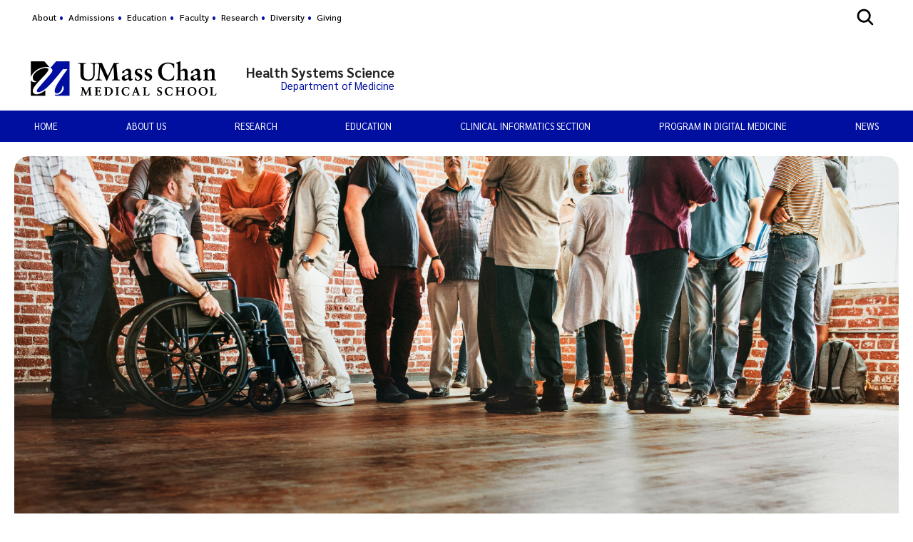

--- FILE ---
content_type: text/html; charset=utf-8
request_url: https://www.umassmed.edu/health-systems-science/
body_size: 12959
content:

<!DOCTYPE html>
<html xmlns="http://www.w3.org/1999/xhtml"
      prefix="og: http://ogp.me/ns# fb: http://www.facebook.com/2008/fbml" lang="en">
<head>
    <!-- id 600596 - template: UMMS opt -->
    <!-- Start Seo-->


    <meta name="msvalidate.01" content="C8747F6B29EB19B76162C87F24701013" />
    <title>Health Systems Science</title>
    <meta http-equiv="Content-Type" content="text/html; charset=UTF-8">
    <meta http-equiv="X-UA-Compatible" content="IE=edge">
    <meta name="viewport" content="width=device-width, initial-scale=1.0, user-scalable=yes, minimum-scale=1.0" />
    <meta name="mobile-web-app-capable" content="yes" />
    <meta name="mobile-web-app-status-bar-style" content="black" />
    <META NAME="ROBOTS" CONTENT="INDEX, FOLLOW">
    <meta name="description" content="Health Systems Science is a division in the Department of Medicine at UMass Chan Medical School " />
        <meta name="canonical" content="https://www.umassmed.edu/health-systems-science/" />
        <link rel="canonical" href="https://www.umassmed.edu/health-systems-science/" />
        <link rel="image_src" href="https://www.umassmed.edu/globalassets/umass-chan-news/top-story/umass-chan-campus-660.jpg" />
        <link rel="icon" type="image/png" href="/globalassets/12/favicon/umass-favicon.ico" />
        <!-- for IE -->
        <link rel="icon" type="image/x-icon" href="/globalassets/12/favicon/umass-favicon.ico">
        <link rel="shortcut icon" type="image/x-icon" href="/globalassets/12/favicon/umass-favicon.ico" />
    <!-- Twitter Card data -->
    <meta name="twitter:card" content="summary_large_image">
        <meta name="twitter:site" content="@UMassChan">
    <meta name="twitter:title" content="Health Systems Science">
    <meta name="twitter:description" content="Health Systems Science is a division in the Department of Medicine at UMass Chan Medical School ">
        <meta name="twitter:creator" content="@UMassChan">
    <!-- Twitter summary card with large image must be at least 280x150px -->
    <meta name="twitter:image:src" content="https://www.umassmed.edu/globalassets/umass-chan-news/top-story/umass-chan-campus-660.jpg">
    <!-- Open Graph data -->
    <meta property="og:title" content="Health Systems Science" />
        <meta property="og:type" content="website" />
    <meta property="og:url" content="https://www.umassmed.edu/health-systems-science/" />
    <meta property="og:image" content="https://www.umassmed.edu/globalassets/umass-chan-news/top-story/umass-chan-campus-660.jpg">
    <meta property="og:description" content="Health Systems Science is a division in the Department of Medicine at UMass Chan Medical School " />
    <meta property="og:site_name" content="UMass Chan Medical School" />
    <meta property="og:locale" content="en_US" />
        <meta property="article:published_time" content="2013-09-05T18:52:42" />
    <meta property="article:modified_time" content="2023-07-27T18:16:38" />
            <!-- Google Analytics A/B testing -->
<meta name="facebook-domain-verification" content="8qzw63k2c6b7ph4kobn6nuamjtlwwk" />            <!-- Google Tag Manager HEAD -->
<script>
var isprod = true
if (window.location.href.startsWith("https://qa") || window.location.href.startsWith("https://dev")) {
  isprod = false
}
if (isprod) {
(function(w,d,s,l,i){w[l]=w[l]||[];w[l].push({'gtm.start':
new Date().getTime(),event:'gtm.js'});var f=d.getElementsByTagName(s)[0],
j=d.createElement(s),dl=l!='dataLayer'?'&l='+l:'';j.async=true;j.src=
'https://www.googletagmanager.com/gtm.js?id='+i+dl;f.parentNode.insertBefore(j,f);
})(window,document,'script','dataLayer','GTM-TH4Z62H');
}
</script>            <!-- //END Google Tag Manager -->

                <meta property="og:image" content="/contentassets/d03ef3ad8b954c0b835e4efff6b5ba09/umasschan_horizontal_2color.svg" />
    <!--End Seo-->

    <!-- theme setting from microsite -->
                <link href="/static/css/default_o/bundle.min.css" rel="stylesheet">
<link rel='stylesheet' href='/static/css/nero_o/layout.css'>
    <!-- custom form link  from microsite -->
    <link href="/static/js/vendor/bx-slider/jquery.bxslider.min.css" rel="stylesheet" />
    <link rel="stylesheet" href="/static/css/vendor/jquery.fancybox.min.css" />
    <link href="https://fonts.googleapis.com/css2?family=Montserrat:ital,wght@0,500;0,700;0,800;0,900;1,500;1,700;1,800;1,900&display=swap" rel="stylesheet" />
    <link href="https://fonts.googleapis.com/css2?family=Sarabun:ital,wght@0,300;0,400;0,500;0,600;0,700;0,800;1,300;1,400;1,500;1,600;1,700;1,800&display=swap" rel="stylesheet" />
    <link href='https://fonts.googleapis.com/css?family=Open+Sans+Condensed:300,300italic,700&subset=latin,cyrillic-ext,latin-ext,cyrillic' rel='stylesheet' type='text/css' />
    <link rel="stylesheet" href="/static/fontawesome/fontawesome-5.15.4/css/fontawesome.min.css" />




    <link href="/static/css/default_o/layoutHorizFullWidth.min.css" rel="stylesheet" />
<script>
!function(T,l,y){var S=T.location,k="script",D="instrumentationKey",C="ingestionendpoint",I="disableExceptionTracking",E="ai.device.",b="toLowerCase",w="crossOrigin",N="POST",e="appInsightsSDK",t=y.name||"appInsights";(y.name||T[e])&&(T[e]=t);var n=T[t]||function(d){var g=!1,f=!1,m={initialize:!0,queue:[],sv:"5",version:2,config:d};function v(e,t){var n={},a="Browser";return n[E+"id"]=a[b](),n[E+"type"]=a,n["ai.operation.name"]=S&&S.pathname||"_unknown_",n["ai.internal.sdkVersion"]="javascript:snippet_"+(m.sv||m.version),{time:function(){var e=new Date;function t(e){var t=""+e;return 1===t.length&&(t="0"+t),t}return e.getUTCFullYear()+"-"+t(1+e.getUTCMonth())+"-"+t(e.getUTCDate())+"T"+t(e.getUTCHours())+":"+t(e.getUTCMinutes())+":"+t(e.getUTCSeconds())+"."+((e.getUTCMilliseconds()/1e3).toFixed(3)+"").slice(2,5)+"Z"}(),iKey:e,name:"Microsoft.ApplicationInsights."+e.replace(/-/g,"")+"."+t,sampleRate:100,tags:n,data:{baseData:{ver:2}}}}var h=d.url||y.src;if(h){function a(e){var t,n,a,i,r,o,s,c,u,p,l;g=!0,m.queue=[],f||(f=!0,t=h,s=function(){var e={},t=d.connectionString;if(t)for(var n=t.split(";"),a=0;a<n.length;a++){var i=n[a].split("=");2===i.length&&(e[i[0][b]()]=i[1])}if(!e[C]){var r=e.endpointsuffix,o=r?e.location:null;e[C]="https://"+(o?o+".":"")+"dc."+(r||"services.visualstudio.com")}return e}(),c=s[D]||d[D]||"",u=s[C],p=u?u+"/v2/track":d.endpointUrl,(l=[]).push((n="SDK LOAD Failure: Failed to load Application Insights SDK script (See stack for details)",a=t,i=p,(o=(r=v(c,"Exception")).data).baseType="ExceptionData",o.baseData.exceptions=[{typeName:"SDKLoadFailed",message:n.replace(/\./g,"-"),hasFullStack:!1,stack:n+"\nSnippet failed to load ["+a+"] -- Telemetry is disabled\nHelp Link: https://go.microsoft.com/fwlink/?linkid=2128109\nHost: "+(S&&S.pathname||"_unknown_")+"\nEndpoint: "+i,parsedStack:[]}],r)),l.push(function(e,t,n,a){var i=v(c,"Message"),r=i.data;r.baseType="MessageData";var o=r.baseData;return o.message='AI (Internal): 99 message:"'+("SDK LOAD Failure: Failed to load Application Insights SDK script (See stack for details) ("+n+")").replace(/\"/g,"")+'"',o.properties={endpoint:a},i}(0,0,t,p)),function(e,t){if(JSON){var n=T.fetch;if(n&&!y.useXhr)n(t,{method:N,body:JSON.stringify(e),mode:"cors"});else if(XMLHttpRequest){var a=new XMLHttpRequest;a.open(N,t),a.setRequestHeader("Content-type","application/json"),a.send(JSON.stringify(e))}}}(l,p))}function i(e,t){f||setTimeout(function(){!t&&m.core||a()},500)}var e=function(){var n=l.createElement(k);n.src=h;var e=y[w];return!e&&""!==e||"undefined"==n[w]||(n[w]=e),n.onload=i,n.onerror=a,n.onreadystatechange=function(e,t){"loaded"!==n.readyState&&"complete"!==n.readyState||i(0,t)},n}();y.ld<0?l.getElementsByTagName("head")[0].appendChild(e):setTimeout(function(){l.getElementsByTagName(k)[0].parentNode.appendChild(e)},y.ld||0)}try{m.cookie=l.cookie}catch(p){}function t(e){for(;e.length;)!function(t){m[t]=function(){var e=arguments;g||m.queue.push(function(){m[t].apply(m,e)})}}(e.pop())}var n="track",r="TrackPage",o="TrackEvent";t([n+"Event",n+"PageView",n+"Exception",n+"Trace",n+"DependencyData",n+"Metric",n+"PageViewPerformance","start"+r,"stop"+r,"start"+o,"stop"+o,"addTelemetryInitializer","setAuthenticatedUserContext","clearAuthenticatedUserContext","flush"]),m.SeverityLevel={Verbose:0,Information:1,Warning:2,Error:3,Critical:4};var s=(d.extensionConfig||{}).ApplicationInsightsAnalytics||{};if(!0!==d[I]&&!0!==s[I]){var c="onerror";t(["_"+c]);var u=T[c];T[c]=function(e,t,n,a,i){var r=u&&u(e,t,n,a,i);return!0!==r&&m["_"+c]({message:e,url:t,lineNumber:n,columnNumber:a,error:i}),r},d.autoExceptionInstrumented=!0}return m}(y.cfg);function a(){y.onInit&&y.onInit(n)}(T[t]=n).queue&&0===n.queue.length?(n.queue.push(a),n.trackPageView({})):a()}(window,document,{src: "https://js.monitor.azure.com/scripts/b/ai.2.gbl.min.js", crossOrigin: "anonymous", cfg: {instrumentationKey: '3a52f5e1-3172-4fda-bbf4-ae644abef43b', disableCookiesUsage: false }});
</script>

</head>

<body id="umms-o" class="homepage">
    <!-- BEGIN HEADER -->

    <!-- umms -->
    <nav id="skip-to-sections" aria-label="Skip To Sections menu">
        <ul>
                <li><a href="#section-top">Skip to main content</a></li>
                <li><a href="#search-container">Skip to search</a></li>
                <li><a href="#nav-list">Skip to main menu</a></li>
            <li><a href="#footer">Skip to footer area</a></li>
        </ul>
    </nav>
    <!-- BEGIN GLOBAL ALERT -->
    <header id="header-main">


        <div class="utility-r header r770">
            <div class="mobile-nav-wrapper">
                    <div class="navicon umms" onclick="openNav('main-nav-r')">
                        <svg xmlns='http://www.w3.org/2000/svg' width='30' height='30' viewBox='0 0 512 512'><title>Site Menu</title><line x1='88' y1='152' x2='424' y2='152' style='fill:none;stroke:#fff;stroke-linecap:round;stroke-miterlimit:10;stroke-width:48px' /><line x1='88' y1='256' x2='424' y2='256' style='fill:none;stroke:#fff;stroke-linecap:round;stroke-miterlimit:10;stroke-width:48px' /><line x1='88' y1='360' x2='424' y2='360' style='fill:none;stroke:#fff;stroke-linecap:round;stroke-miterlimit:10;stroke-width:48px' /></svg>
                    </div>
                <div class="container">
                    <div class="logo-r r770" data-set="site-logo">
                            <a class="logo" href="/link/e65f602122f645b980168bc5a910dc2d.aspx" title="click to go to the UMass Chan Medical School homepage">
                                <img src="/contentassets/d03ef3ad8b954c0b835e4efff6b5ba09/umasschan_horizontal_white.svg" alt="UMass Chan Medical School logo" class="formal">
                            </a>
                    </div>
                </div>
                    <div class="search-icon-r r770" data-set="search-icon">
                        <svg xmlns='http://www.w3.org/2000/svg' class="mobile-search-icon search-icon" viewBox='0 0 512 512'><title>Search</title><path fill="#fff" d='M456.69,421.39,362.6,327.3a173.81,173.81,0,0,0,34.84-104.58C397.44,126.38,319.06,48,222.72,48S48,126.38,48,222.72s78.38,174.72,174.72,174.72A173.81,173.81,0,0,0,327.3,362.6l94.09,94.09a25,25,0,0,0,35.3-35.3ZM97.92,222.72a124.8,124.8,0,1,1,124.8,124.8A124.95,124.95,0,0,1,97.92,222.72Z' /></svg>
                        <svg class="mobile-search-close-toggle close" xmlns='http://www.w3.org/2000/svg' width='28' height='28' viewBox='0 0 512 512'><title>Close Search</title><path fill="#fff" d='M256,48C141.31,48,48,141.31,48,256s93.31,208,208,208,208-93.31,208-208S370.69,48,256,48Zm75.31,260.69a16,16,0,1,1-22.62,22.62L256,278.63l-52.69,52.68a16,16,0,0,1-22.62-22.62L233.37,256l-52.68-52.69a16,16,0,0,1,22.62-22.62L256,233.37l52.69-52.68a16,16,0,0,1,22.62,22.62L278.63,256Z' /></svg>
                    </div>
            </div>
                <div class="search-r mobile-search r770" data-set="search">

            <div id="search-container-r" class="search search-container">
                <fieldset>
                    <legend>Search the Health Systems Science site</legend>
                    <form action="/health-systems-science/search-results/" method="POST" role="search" id="searchform">
                                <input name="__RequestVerificationToken" type="hidden" value="CfDJ8BGKF5Ow99NBn2Ux-SQDsKEDIXpWNy5IrGxigR_2peEd6tQMHYWDvPbbK307qVWgXTuhWjhmrfxvrp6FxhEBPmZBTuVS2hJAVjFTCFfiswX0z88KfnCAqf51cidClPRltVvSk-Fi2CL0OUK_Fd7o5dU" />
                        <label for="SearchKeywordsMobile">Search</label>
                        <div class="search-input-container">
                            <input aria-errormessage="searchErrMsgMobile" aria-invalid="false" type="text" class="search-query" name="SearchOption.SearchPhrase" id="SearchKeywordsMobile" placeholder="Search For" title="type in search words" maxlength="200" />
                            <input type="submit" class="searchButton" id="SearchButtonMobile" value="Submit" title="Submit" />
                        </div>
                        <span class="search-util">
                                <a href="/link/6ddf9536cefc4fd78839409b7c698c6b.aspx">A-Z</a>
                                <span> | </span>
                        <a href="/health-systems-science/search-results/?proxycustom=ADVANCED">Search All UMass Chan Sites</a>
                        </span>
                        <div class="searchErrMsg hide" role="alert" id="searchErrMsgMobile"></div>
                    </form>
                </fieldset>

            </div>
                </div>
        </div>
        <div id="utility-desktop" class="desktop">
            <div class="container">
                <div class="utility-desktop desktop">


    <!-- BEGIN UTILITY NAV -->
    <nav id="utility-nav" class="utility-nav-nav utility-nav" aria-label="Global menu - Secondary">
        <ul class="utility-nav lvl1">
                                        <li class="">
    <a href="/about/" target="_self" title="menu item: About" class="menu-item">
                            About
    </a>
                                        </li>
                                        <li class="">
    <a href="/prospective-students/" target="_self" title="menu item: Admissions" class="menu-item">
                            Admissions
    </a>
                                        </li>
                                        <li class="">
    <a href="/education/" target="_self" title="menu item: Education" class="menu-item">
                            Education
    </a>
                                        </li>
                                        <li class="">
    <a href="/ofa/" target="_self" title="menu item: Faculty" class="menu-item">
                            Faculty
    </a>
                                        </li>
                                        <li class="">
    <a href="/research/" target="_self" title="menu item: Research" class="menu-item">
                            Research
    </a>
                                        </li>
                                        <li class="">
    <a href="/dio/" target="_self" title="menu item: Diversity" class="menu-item">
                            Diversity
    </a>
                                        </li>
                                        <li class="">
    <a href="/giving/" target="_self" title="menu item: Giving" class="menu-item">
                            Giving
    </a>
                                        </li>
                    </ul>
    </nav>


<!-- END UTILITY NAV -->
                </div>
                    <div class="search-icon-desktop desktop" data-set="search-icon">
                        <svg class="desktop-search-icon search-icon" xmlns='http://www.w3.org/2000/svg' width='28' height='28' viewBox='0 0 512 512'><title>Search</title><path d='M456.69,421.39,362.6,327.3a173.81,173.81,0,0,0,34.84-104.58C397.44,126.38,319.06,48,222.72,48S48,126.38,48,222.72s78.38,174.72,174.72,174.72A173.81,173.81,0,0,0,327.3,362.6l94.09,94.09a25,25,0,0,0,35.3-35.3ZM97.92,222.72a124.8,124.8,0,1,1,124.8,124.8A124.95,124.95,0,0,1,97.92,222.72Z' /></svg>
                        <svg class="desktop-search-close-toggle close" xmlns='http://www.w3.org/2000/svg' width='28' height='28' viewBox='0 0 512 512'><title>Close Search</title><path d='M256,48C141.31,48,48,141.31,48,256s93.31,208,208,208,208-93.31,208-208S370.69,48,256,48Zm75.31,260.69a16,16,0,1,1-22.62,22.62L256,278.63l-52.69,52.68a16,16,0,0,1-22.62-22.62L233.37,256l-52.68-52.69a16,16,0,0,1,22.62-22.62L256,233.37l52.69-52.68a16,16,0,0,1,22.62,22.62L278.63,256Z' /></svg>
                    </div>
                    <div class="search-desktop desktop" data-set="search">

            <div id="search-container" class="search search-container">
                <fieldset>
                    <legend>Search the Health Systems Science site</legend>
                    <form action="/health-systems-science/search-results/" method="POST" role="search" id="searchform">
                                <input name="__RequestVerificationToken" type="hidden" value="CfDJ8BGKF5Ow99NBn2Ux-SQDsKEDIXpWNy5IrGxigR_2peEd6tQMHYWDvPbbK307qVWgXTuhWjhmrfxvrp6FxhEBPmZBTuVS2hJAVjFTCFfiswX0z88KfnCAqf51cidClPRltVvSk-Fi2CL0OUK_Fd7o5dU" />
                        <label for="SearchKeywords">Search</label>
                        <div class="search-input-container">
                            <input aria-errormessage="searchErrMsg" aria-invalid="false" type="text" class="search-query" name="SearchOption.SearchPhrase" id="SearchKeywords" placeholder="Search For" title="type in search words" maxlength="200" />
                            <input type="submit" class="searchButton" id="SearchButton" value="Submit" title="Submit" />
                        </div>
                        <span class="search-util">
                                <a href="/link/6ddf9536cefc4fd78839409b7c698c6b.aspx">A-Z</a>
                                <span> | </span>
                        <a href="/health-systems-science/search-results/?proxycustom=ADVANCED">Search All UMass Chan Sites</a>
                        </span>
                        <div class="searchErrMsg hide" role="alert" id="searchErrMsg"></div>
                    </form>
                </fieldset>

            </div>
                    </div>
            </div>
        </div>
            <section id="logo-banner" role="banner" aria-label="Site Banner section">
                <div id="logo" class="logo-desktop desktop" data-set="site-logo">
                        <a class="logo" href="/link/e65f602122f645b980168bc5a910dc2d.aspx" title="click to go to the UMass Chan Medical School homepage">
                            <img src="/contentassets/d03ef3ad8b954c0b835e4efff6b5ba09/umasschan_horizontal_2color.svg" alt="UMass Chan Medical School logo" class="formal">
                        </a>
                </div>
                <div id="banner" class="banner">
                    <!-- add class when logo is present-->
                    <div class="banner">
                        <div>
                            <a href="/health-systems-science/" title="click to go to homepage of this site or section">
                                <div class="banner-text">
                                    <div id='site-name'>Health Systems Science</div><div id='site-description'>Department of Medicine</div>
                                </div>
                            </a>
                        </div>
                    </div>
                </div>
            </section>
            <div>
            </div>
        <div class="main-nav-desktop desktop" data-set="main-nav">

            <nav id="main-nav" class="main-nav main-nav-wrapper clearfix standard" aria-label="Primary Menu">
                <ul id="nav-list" class="main-nav">
                                    <li class="on">

                    <a href="/health-systems-science/" target="_self" class="home on" title="click to view this web page" aria-haspopup='false'>
Home                    </a>


                                    </li>
                                    <li class="has-children">

                    <a href="/health-systems-science/about-us/" target="_self" class="has-children" title="click to view this web page" aria-haspopup='true' aria-expanded='false'>
About Us                    </a>


                                            <ul>
                                                    <li class="menu-item dup hasTouch">
                                                        <strong>

                    <a href="/health-systems-science/about-us/" target="_self" class="has-children" title="click to view this web page" aria-haspopup='true' aria-expanded='false'>
About Us                    </a>

                                                        </strong>
                                                    </li>
                                                        <li class="">

                    <a href="/health-systems-science/about-us/welcome-from-the-division-chief/" target="_self" class="" title="click to view this web page" aria-haspopup='false'>
Welcome from the Division Chief                    </a>


                                                        </li>
                                                        <li class="">

                    <a href="/health-systems-science/about-us/our-team/" target="_self" class="" title="click to view this web page" aria-haspopup='false'>
Our Faculty                    </a>


                                                        </li>
                                                        <li class="">

                    <a href="/health-systems-science/about-us/affiliated-faculty/" target="_self" class="" title="click to view this web page" aria-haspopup='false'>
Collaborating and Contributing Faculty                    </a>


                                                        </li>
                                            </ul>
                                    </li>
                                    <li class="has-children">

                    <a href="/health-systems-science/research/" target="_self" class="has-children" title="click to view this web page" aria-haspopup='true' aria-expanded='false'>
Research                    </a>


                                            <ul>
                                                    <li class="menu-item dup hasTouch">
                                                        <strong>

                    <a href="/health-systems-science/research/" target="_self" class="has-children" title="click to view this web page" aria-haspopup='true' aria-expanded='false'>
Research                    </a>

                                                        </strong>
                                                    </li>
                                                        <li class="">

                    <a href="/health-systems-science/research/publications/" target="_self" class="" title="click to view this web page" aria-haspopup='false'>
Publications                    </a>


                                                        </li>
                                                        <li class="">

                    <a href="/health-systems-science/research/research-collaborations/" target="_self" class="" title="click to view this web page" aria-haspopup='false'>
Research Collaborations                    </a>


                                                        </li>
                                                        <li class="">

                    <a href="/health-systems-science/research/research-projects/" target="_self" class="" title="click to view this web page" aria-haspopup='false'>
Research Projects                    </a>


                                                        </li>
                                            </ul>
                                    </li>
                                    <li class="has-children">

                    <a href="/health-systems-science/education/" target="_self" class="has-children" title="click to view this web page" aria-haspopup='true' aria-expanded='false'>
Education                    </a>


                                            <ul>
                                                    <li class="menu-item dup hasTouch">
                                                        <strong>

                    <a href="/health-systems-science/education/" target="_self" class="has-children" title="click to view this web page" aria-haspopup='true' aria-expanded='false'>
Education                    </a>

                                                        </strong>
                                                    </li>
                                                        <li class="">

                    <a href="/health-systems-science/education/medical-education/" target="_self" class="" title="click to view this web page" aria-haspopup='false'>
Medical Education                    </a>


                                                        </li>
                                                        <li class="">

                    <a href="/health-systems-science/education/graduate-student-education/" target="_self" class="" title="click to view this web page" aria-haspopup='false'>
Graduate Student Education                    </a>


                                                        </li>
                                                        <li class="">

                    <a href="/health-systems-science/education/resources-for-practicing-professionals/" target="_self" class="" title="click to view this web page" aria-haspopup='false'>
Resources for Researchers and Healthcare Professionals                    </a>


                                                        </li>
                                            </ul>
                                    </li>
                                    <li class="has-children">

                    <a href="/health-systems-science/clinical-informatics-section/" target="_self" class="has-children" title="click to view this web page" aria-haspopup='true' aria-expanded='false'>
Clinical Informatics Section                    </a>


                                            <ul>
                                                    <li class="menu-item dup hasTouch">
                                                        <strong>

                    <a href="/health-systems-science/clinical-informatics-section/" target="_self" class="has-children" title="click to view this web page" aria-haspopup='true' aria-expanded='false'>
Clinical Informatics Section                    </a>

                                                        </strong>
                                                    </li>
                                                        <li class="homepage  has-children">

                    <a href="/health-systems-science/clinical-informatics-section/clinical-informatics-fellowship/" target="_self" class="homepage  has-children" title="click to view this web page" aria-haspopup='true' aria-expanded='false'>
Clinical Informatics Fellowship                    </a>


                                                                <ul>
                                                                        <li class="menu-item dup hasTouch">
                                                                            <strong>

                    <a href="/health-systems-science/clinical-informatics-section/clinical-informatics-fellowship/" target="_self" class="homepage  has-children" title="click to view this web page" aria-haspopup='true' aria-expanded='false'>
Clinical Informatics Fellowship                    </a>

                                                                            </strong>
                                                                        </li>
                                                                            <li class="has-children">

                    <span class="nolink has-children" aria-haspopup='false'>
Who We Are                    </span>


                                                                                    <ul>
                                                                                            <li class="menu-item dup hasTouch">
                                                                                                <strong>

                    <span class="nolink has-children" aria-haspopup='false'>
Who We Are                    </span>

                                                                                                </strong>
                                                                                            </li>
                                                                                                <li class="">


                    <a href="/health-systems-science/clinical-informatics-section/clinical-informatics-fellowship/about-us/why-consider-the-clinical-informatics-ci-fellowship-at-umass-chan-medical-school/" target="_self" class="" title="click to view this web page" aria-haspopup='false'>
Why consider the Clinical Informatics (CI) Fellowship at UMass Chan Medical School?                    </a>

                                                                                                </li>
                                                                                                <li class="">


                    <a href="/health-systems-science/clinical-informatics-section/clinical-informatics-fellowship/about-us/how-to-apply/" target="_self" class="" title="click to view this web page" aria-haspopup='false'>
How to Apply                    </a>

                                                                                                </li>
                                                                                                <li class="">


                    <a href="/health-systems-science/clinical-informatics-section/clinical-informatics-fellowship/about-us/meet-our-faculty/" target="_self" class="" title="click to view this web page" aria-haspopup='false'>
Meet our faculty                    </a>

                                                                                                </li>
                                                                                                <li class="">


                    <a href="/health-systems-science/clinical-informatics-section/clinical-informatics-fellowship/about-us/meet-our-fellows/" target="_self" class="" title="click to view this web page" aria-haspopup='false'>
Meet our fellows                    </a>

                                                                                                </li>
                                                                                                <li class="">


                    <a href="/health-systems-science/clinical-informatics-section/clinical-informatics-fellowship/about-us/alumni/" target="_self" class="" title="click to view this web page" aria-haspopup='false'>
Alumni                    </a>

                                                                                                </li>
                                                                                    </ul>
                                                                            </li>
                                                                            <li class="has-children">

                    <span class="nolink has-children" aria-haspopup='false'>
Program Highlights                    </span>


                                                                                    <ul>
                                                                                            <li class="menu-item dup hasTouch">
                                                                                                <strong>

                    <span class="nolink has-children" aria-haspopup='false'>
Program Highlights                    </span>

                                                                                                </strong>
                                                                                            </li>
                                                                                                <li class="">


                    <a href="/health-systems-science/clinical-informatics-section/clinical-informatics-fellowship/program-highlights/program-overview/" target="_self" class="" title="click to view this web page" aria-haspopup='false'>
Program overview                    </a>

                                                                                                </li>
                                                                                                <li class="">


                    <a href="/health-systems-science/clinical-informatics-section/clinical-informatics-fellowship/program-highlights/additional-features-of-the-program/" target="_self" class="" title="click to view this web page" aria-haspopup='false'>
Additional features of the program                    </a>

                                                                                                </li>
                                                                                                <li class="">


                    <a href="/health-systems-science/clinical-informatics-section/clinical-informatics-fellowship/program-highlights/research-opportunities/" target="_self" class="" title="click to view this web page" aria-haspopup='false'>
Research opportunities                    </a>

                                                                                                </li>
                                                                                                <li class="">


                    <a href="/health-systems-science/clinical-informatics-section/clinical-informatics-fellowship/program-highlights/news/" target="_self" class="" title="click to view this web page" aria-haspopup='false'>
News                    </a>

                                                                                                </li>
                                                                                    </ul>
                                                                            </li>
                                                                            <li class="">

                    <a href="/gme/life-in-worcester/" target="_blank" class="" title="this link will open in a separate tab/window" aria-haspopup='false'>
Life in Worcester                    </a>


                                                                            </li>
                                                                            <li class="has-children">

                    <a href="/gme/wellness-and-benefits/" target="_blank" class="has-children" title="this link will open in a separate tab/window" aria-haspopup='false'>
Wellness and Benefits                    </a>


                                                                                    <ul>
                                                                                            <li class="menu-item dup hasTouch">
                                                                                                <strong>

                    <a href="/gme/wellness-and-benefits/" target="_blank" class="has-children" title="this link will open in a separate tab/window" aria-haspopup='false'>
Wellness and Benefits                    </a>

                                                                                                </strong>
                                                                                            </li>
                                                                                                <li class="">


                    <a href="/gme/wellness-and-benefits/hr-employee-benefits/" target="_blank" class="" title="this link will open in a separate tab/window" aria-haspopup='false'>
HR Employee Benefits                    </a>

                                                                                                </li>
                                                                                                <li class="">


                    <a href="/well-being/gme-residents-and-fellows/" target="_blank" class="" title="this link will open in a separate tab/window" aria-haspopup='false'>
Resident Well-being                    </a>

                                                                                                </li>
                                                                                                <li class="">


                    <a href="/gme/wellness-and-benefits/clinician-experience-office/" target="_blank" class="" title="this link will open in a separate tab/window" aria-haspopup='false'>
Clinical Experience Office                    </a>

                                                                                                </li>
                                                                                                <li class="">


                    <a href="/fitnesscenter/" target="_blank" class="" title="this link will open in a separate tab/window" aria-haspopup='false'>
Fitness Center                    </a>

                                                                                                </li>
                                                                                                <li class="">


                    <a href="/hr/benefits/child-care-assistance/" target="_blank" class="" title="this link will open in a separate tab/window" aria-haspopup='false'>
Child Care Assistance Program                    </a>

                                                                                                </li>
                                                                                                <li class="">


                    <a href="/hr/benefits/discounts--services/discounts/" target="_blank" class="" title="this link will open in a separate tab/window" aria-haspopup='false'>
Employee Discounts                    </a>

                                                                                                </li>
                                                                                                <li class="">


                    <a href="/health-systems-science/clinical-informatics-section/clinical-informatics-fellowship/wellness-and-benefits/emergency-child-care-with-care.com" target="_blank" class="" title="this link will open in a separate tab/window" aria-haspopup='false'>
Emergency Child Care with Care.com                    </a>

                                                                                                </li>
                                                                                    </ul>
                                                                            </li>
                                                                            <li class="has-children">

                    <a href="/gme/how-to-apply/" target="_blank" class="has-children" title="this link will open in a separate tab/window" aria-haspopup='false'>
How to Apply                    </a>


                                                                                    <ul>
                                                                                            <li class="menu-item dup hasTouch">
                                                                                                <strong>

                    <a href="/gme/how-to-apply/" target="_blank" class="has-children" title="this link will open in a separate tab/window" aria-haspopup='false'>
How to Apply                    </a>

                                                                                                </strong>
                                                                                            </li>
                                                                                                <li class="">


                    <a href="/gme/how-to-apply/application-process/" target="_blank" class="" title="this link will open in a separate tab/window" aria-haspopup='false'>
Application Process                    </a>

                                                                                                </li>
                                                                                                <li class="">


                    <a href="/gme/how-to-apply/eligibility/" target="_blank" class="" title="this link will open in a separate tab/window" aria-haspopup='false'>
Eligibility                    </a>

                                                                                                </li>
                                                                                                <li class="">


                    <a href="/gme/how-to-apply/visa-information/" target="_blank" class="" title="this link will open in a separate tab/window" aria-haspopup='false'>
Visa Information                    </a>

                                                                                                </li>
                                                                                                <li class="">


                    <a href="/gme/how-to-apply/program-specific-application-requirements/" target="_blank" class="" title="this link will open in a separate tab/window" aria-haspopup='false'>
Program Specific Application Requirements                    </a>

                                                                                                </li>
                                                                                    </ul>
                                                                            </li>
                                                                </ul>
                                                        </li>
                                            </ul>
                                    </li>
                                    <li class="">

                    <a href="/pdm/" target="_blank" class="" title="this link will open in a separate tab/window" aria-haspopup='false'>
Program in Digital Medicine                    </a>


                                    </li>
                                    <li class="">

                    <a href="/health-systems-science/HSS-news/" target="_self" class="" title="click to view this web page" aria-haspopup='false'>
News                    </a>


                                    </li>
                </ul>
                <h5 class="util-nav-head-r r770">
                    <span class="util-nav-head mobile">Additional Resources</span>
                </h5>
                <div class="util-nav-r r770">


    <!-- BEGIN UTILITY NAV -->
    <nav id="utility-nav" class="utility-nav-nav utility-nav" aria-label="Global menu - Secondary">
        <ul class="utility-nav lvl1">
                                        <li class="">
    <a href="/about/" target="_self" title="menu item: About" class="menu-item">
                            About
    </a>
                                        </li>
                                        <li class="">
    <a href="/prospective-students/" target="_self" title="menu item: Admissions" class="menu-item">
                            Admissions
    </a>
                                        </li>
                                        <li class="">
    <a href="/education/" target="_self" title="menu item: Education" class="menu-item">
                            Education
    </a>
                                        </li>
                                        <li class="">
    <a href="/ofa/" target="_self" title="menu item: Faculty" class="menu-item">
                            Faculty
    </a>
                                        </li>
                                        <li class="">
    <a href="/research/" target="_self" title="menu item: Research" class="menu-item">
                            Research
    </a>
                                        </li>
                                        <li class="">
    <a href="/dio/" target="_self" title="menu item: Diversity" class="menu-item">
                            Diversity
    </a>
                                        </li>
                                        <li class="">
    <a href="/giving/" target="_self" title="menu item: Giving" class="menu-item">
                            Giving
    </a>
                                        </li>
                    </ul>
    </nav>


<!-- END UTILITY NAV -->
                </div>
            </nav>
        </div>
    </header>


    <!-- END HEADER -->
    <!-- BEGIN MAIN CONTAINER -->
    

<!-- BEGIN MAIN CONTENT -->
    <!-- top slider -->
    <section id="section-top" class="col-top full-container" aria-label="Hero slider and Top Area content">


<div class="row-container clearfix"><div class="block-wrapper herosliderwithoverlaytextblock full row">

        <div class="hero-wrapper slider-overlay clearfix cycler-parent width-span100 overlay-bottom" style="width: 100%;">
            <input type="hidden" name="hero-controls" value="true" />
            <input type="hidden" name="hero-pager" value="false" />
            <input type="hidden" name="hero-auto" value="true" />
            <input type="hidden" name="hero-pause" value="6" />
            <input type="hidden" name="hero-mode" value="fade" />
            <input type="hidden" name="hero-random" />

            <ul class="bxslider" style="width: auto; position: relative;">

                    <li class="center" style="float: none; list-style: none; position: absolute; display: none; z-index: 0;">
                                <img alt="Health Systems Science Home Page" class="js-lazy-header" style="min-width:100%;max-width: 100%;display:block;" src="/globalassets/health-systems-science/slideshow-homepage/hss_slide6-1.jpeg?format=jpeg&amp;quality=5" data-src="/globalassets/health-systems-science/slideshow-homepage/hss_slide6-1.jpeg" />

                    </li>
            </ul>
        </div>


</div><div class="block-wrapper horizontalfullwidthblock full row">


    <div class="block horizfullwidthblock txt000000 fontsize-normal outer-bx" style="background-color: #F0F0F0;">
        <div class="inner-bx"data-maxwidth="0" style="max-width: 100%;">

            
<div class="span12"><div class="block-wrapper genericblock full row">

        <div class="block generic">
            <span class="sprite"></span>
            








            
<h2 style="text-align: center;"><em>Welcome to the Division of Health Systems Science in the Department of Medicine</em></h2>
<p class="MsoNormal">Health Systems Science is the study of how health care is delivered, including how health professionals collaborate and how the healthcare system can improve patient care and healthcare delivery - <em>American Medical Association</em></p>


        </div>
</div></div>
        </div>
    </div>
</div><div class="block-wrapper horizontalfullwidthblock full row">


    <div class="block horizfullwidthblock txt000000 fontsize-normal outer-bx" style="background-color: #FFFFFF;">
        <div class="inner-bx"data-maxwidth="0" style="max-width: 100%;">

            
<div class="span12"><div class="block-wrapper genericblock full row">

        <div class="block generic">
            <span class="sprite"></span>
            








            
<h1>Mission and vision</h1>
<p class="MsoNormal">The Division of Health Systems Science fosters a collaborative research, education, and training environment that produces impactful healthcare delivery innovations to continuously improve population health, health care value, and the patient-provider experience.&nbsp;<br /><br />We seek to partner with learning health systems in the discovery, evaluation, and implementation of innovations that equitably improve health care delivery and health.</p>


        </div>
</div><div class="block-wrapper genericblock full row">

        <div class="block generic">
            <span class="sprite"></span>
            








            
<h1>Research</h1>
<h1><img class="left" src="/contentassets/4b54774ba31c4386bd505c9aa6aa5b72/hss-new-research.png" border="0" alt="Research" width="174" height="155" /></h1>
<ul style="list-style-type: disc;">
<li>Our research is closely aligned with and conducted within local clinical systems.<br /><br /></li>
<li>We are embedded in the Department of Medicine, a robust department whose mission prioritizes the delivery of innovative and high-quality patient care.&nbsp;<br /><br /></li>
<li>Our physician-investigators are members of the UMMH clinical system.&nbsp;</li>
</ul>
<p><span style="text-decoration: underline;"><strong><a href="/health-systems-science/research/">Learn more. </a></strong></span></p>


        </div>
</div><div class="block-wrapper genericblock full row">

        <div class="block generic">
            <span class="sprite"></span>
            








            
<h1><strong>Education</strong></h1>
<p style="text-align: left;"><strong><img class="left" src="/contentassets/75476d4d619c459586871c186d711190/edu.png" style="margin-left: 0px; margin-right: 25px;" border="0" alt="Education" width="157" height="157" /></strong></p>
<ul>
<li>We educate, train, and mentor clinicians.<br /><br /></li>
<li>Our faculty teach, train and mentor medical students, residents, and nursing students, as well as future researchers and leaders.<br /><br /><strong><span style="text-decoration: underline;"><a href="/health-systems-science/education/">Learn more</a>.</span>&nbsp;&nbsp;</strong></li>
</ul>


        </div>
</div><div class="block-wrapper genericblock full row">

        <div class="block generic">
            <span class="sprite"></span>
            








            
<h1 style="font-weight: 400;"><strong><br />Resources and relationships</strong></h1>
<h1 style="font-weight: 400;"><strong><img class="left" src="/contentassets/4da040f85e8a4b86b60e18e4d5814eb7/resources-edited.png" border="0" alt="Resources and Relationships" width="173" height="155" /></strong></h1>
<ul style="list-style-type: disc;">
<li>We belong to the <a rel="noopener" href="https://www.hcsrn.org/en/" target="_blank"><span style="text-decoration: underline;">Health Care Systems Research Network.</span> </a><br /><br /></li>
<li>Our faculty and work are aligned with the <span style="text-decoration: underline;"><a rel="noopener" href="/pdm/" target="_blank">Program in Digital Medicine</a></span> at UMass Chan.&nbsp;<br /><br /></li>
<li>Our work is highly collaborative within the <span style="text-decoration: underline;"><a rel="noopener" href="/medicine/" target="_blank">Department of Medicine</a></span> and interdepartmentally at UMass Chan/UMMH.&nbsp;<br /><br /><br /></li>
</ul>


        </div>
</div><div class="block-wrapper genericblock full row">

        <div class="block generic">
            <span class="sprite"></span>
            








            
<h1><br />Commitment to an inclusive and supportive environment</h1>
<p><img class="left" src="/contentassets/d7ba13bca9f540ba971595a2ddccdbe1/dei.jpg" border="0" alt="An image of five figures in a circle" width="155" height="155" />The Division of Health Systems Science is committed to providing a supportive environment for our faculty and staff. We are staunchly opposed to discrimination and racism in all forms.<br /><br />As a division, we strive to provide a community that is welcoming to all, and that encourages learning, mutual respect, and collaboration. We seek to foster a dynamic environment where research, education, and clinical care flourish. The division actively participates in and supports other departments and community initiatives to foster an inclusive environment. <em>&nbsp;</em></p>


        </div>
</div></div>
        </div>
    </div>
</div><div class="block-wrapper horizontalfullwidthblock full row">


    <div class="block horizfullwidthblock txt000000 fontsize-normal outer-bx" style="background-color: #F0F0F0;">
        <div class="inner-bx"data-maxwidth="750" style="max-width: 750px;">

            
<div class="other"><div class="block-wrapper genericblock narrow span4">

        <div class="block generic">
            <span class="sprite"></span>
            








            
<p class="address" style="text-align: left;"><strong>Health Systems Science</strong><br />365 Plantation Street, Biotech I, Suite 100<br />Worcester, MA 01605<br /><span class="footer-email"><strong>E-mail:</strong>&nbsp;<a href="mailto:HSS@umassmed.edu">HSS@umassmed.edu</a></span>&nbsp;<br /><span class="footer-phone"><strong>Phone:</strong>&nbsp;(508) 856-3523</span></p>



        </div>
</div><div class="block-wrapper genericblock narrow span4">

        <div class="block generic">
            <span class="sprite"></span>
            








            
<p><iframe style="border: 0;" src="https://www.google.com/maps/embed?pb=!1m18!1m12!1m3!1d2952.071251217668!2d-71.7687305842409!3d42.27700237919257!2m3!1f0!2f0!3f0!3m2!1i1024!2i768!4f13.1!3m3!1m2!1s0x89e4062bbdd49d4f%3A0xd38ffba944b0dc3f!2s365%20Plantation%20St%2C%20Worcester%2C%20MA%2001605!5e0!3m2!1sen!2sus!4v1660909105860!5m2!1sen!2sus" width="350" height="300" allowfullscreen="allowfullscreen"></iframe></p>


        </div>
</div></div>
        </div>
    </div>
</div></div>    </section>
    <!-- END top slider -->
<!-- begin Main container -->
<main id="main-content" class="main-cols clearfix">
    <a href="javascript:void(0)" class="page-nav r770" title="click to open page menu" onclick="openNav('col-1')">Page Menu</a>
    <!-- begin left col -->

<section id="col-1" class="col sidebar" aria-label="Left Column content">
    
    <div id="page-nav-desktop" class="page-nav-desktop desktop" data-set="page-nav">





    </div>
    <div id="page-nav-r" class="page-nav-r r770" data-set="page-nav">





    </div>
    <div class="social-r r770 social-list-wrapper" data-set="social-icons"></div>
    <div id="left-content-area" class="left-column-desktop desktop wrapper" role="complementary" aria-label="left column content for main story" data-set="left-column">
        

    </div>
</section>

 

    <!-- END left col -->
    <!-- begin Main content -->
    <section id="col-2" class="main-content col" role="main" aria-label="Main Content column">
        
<div class="col-content">
    

    

</div>


    <section id="container-horizontal" class="container horiz" aria-label="Additional content for Page">






    </section>
    <section id="container-vertical" class="container vert" aria-label="Secondary Additional content for Page">


    </section>

    </section>
    <!-- END MAIN COLUMN -->
    <!-- BEGIN RIGHT COLUMN -->

<aside id="col-3" class="col sidebar" aria-label="Right column content section">
        <div id="right-content-area">


            





        </div>
</aside>

    <!-- END RIGHT COLUMN -->
    <!-- BEGIN MOVE left col - move here for responsive -->
    <section id="left-column-r" class="left-column-r r770" data-set="left-column" aria-label="Additional Main Content in left column">
        

    </section>
    <!-- END MOVE left col -->
</main>
<!-- END MAIN CONTENT COLUMN CONTAINER -->


    <!-- END MAIN CONTAINER -->
    <!-- BEGIN FOOTER -->



<footer id="footer">

    <section id="footer-bottom" aria-label="Additional content in Footer">

        <div class="footer-content" role="contentinfo" aria-label="Contact Information">
                <p class="official">
                    <span class="official">This is an <a href="/about/official.aspx" target="_blank">official</a> page of UMass Chan Medical School</span>
                </p>
                <p class="address">
                    <span>Health Systems Science  &bull; 365 Plantation Street, Biotech I, Suite 100, Worcester, MA 01605</span>
                </p>
                <p class="questions">
                    <strong>
                        <span>
                            Questions or Comments?
                        </span>
                    </strong>
                            <span class="footer-email"> E-mail:&nbsp;<a href='mailto:HSS@umassmed.edu'>HSS@umassmed.edu</a></span>
                            <span class="footer-phone"> Phone:&nbsp;(508) 856-3523</span>
                </p>
            <p class="privacy-statment"><a href="/about/privacy-statement/" target="_blank">Privacy Statement</a></p>
        </div>
    </section>

</footer>    <!-- END FOOTER -->
    <!-- back to top button -->
    <nav class="back-to-top" aria-label="click to go to top of page"><div><span>Back To Top &#x25B2;</span></div></nav>

    <div id="menu" class="r770">
        <div id="main-nav-r" class="main-nav-r" data-set="main-nav">
            <div class="main-nav-r-header">
                <div class="spacer"></div>
                <a href="javascript:void(0)" class="closebtn-mobile" onclick="closeNav('main-nav-r')">
                    <svg xmlns='http://www.w3.org/2000/svg' viewBox='0 0 512 512'><title>Close</title><path fill="currentColor" d='M289.94,256l95-95A24,24,0,0,0,351,127l-95,95-95-95A24,24,0,0,0,127,161l95,95-95,95A24,24,0,1,0,161,385l95-95,95,95A24,24,0,0,0,385,351Z' /></svg>
                </a>
            </div>


            <nav id="main-nav" class="main-nav main-nav-wrapper clearfix standard" aria-label="Primary Menu">
                <ul id="nav-list" class="main-nav">
                                    <li class="on">

                    <a href="/health-systems-science/" target="_self" class="home on" title="click to view this web page" aria-haspopup='false'>
Home                    </a>


                                    </li>
                                    <li class="has-children">

                    <a href="/health-systems-science/about-us/" target="_self" class="has-children" title="click to view this web page" aria-haspopup='true' aria-expanded='false'>
About Us                    </a>


                                            <ul>
                                                    <li class="menu-item dup hasTouch">
                                                        <strong>

                    <a href="/health-systems-science/about-us/" target="_self" class="has-children" title="click to view this web page" aria-haspopup='true' aria-expanded='false'>
About Us                    </a>

                                                        </strong>
                                                    </li>
                                                        <li class="">

                    <a href="/health-systems-science/about-us/welcome-from-the-division-chief/" target="_self" class="" title="click to view this web page" aria-haspopup='false'>
Welcome from the Division Chief                    </a>


                                                        </li>
                                                        <li class="">

                    <a href="/health-systems-science/about-us/our-team/" target="_self" class="" title="click to view this web page" aria-haspopup='false'>
Our Faculty                    </a>


                                                        </li>
                                                        <li class="">

                    <a href="/health-systems-science/about-us/affiliated-faculty/" target="_self" class="" title="click to view this web page" aria-haspopup='false'>
Collaborating and Contributing Faculty                    </a>


                                                        </li>
                                            </ul>
                                    </li>
                                    <li class="has-children">

                    <a href="/health-systems-science/research/" target="_self" class="has-children" title="click to view this web page" aria-haspopup='true' aria-expanded='false'>
Research                    </a>


                                            <ul>
                                                    <li class="menu-item dup hasTouch">
                                                        <strong>

                    <a href="/health-systems-science/research/" target="_self" class="has-children" title="click to view this web page" aria-haspopup='true' aria-expanded='false'>
Research                    </a>

                                                        </strong>
                                                    </li>
                                                        <li class="">

                    <a href="/health-systems-science/research/publications/" target="_self" class="" title="click to view this web page" aria-haspopup='false'>
Publications                    </a>


                                                        </li>
                                                        <li class="">

                    <a href="/health-systems-science/research/research-collaborations/" target="_self" class="" title="click to view this web page" aria-haspopup='false'>
Research Collaborations                    </a>


                                                        </li>
                                                        <li class="">

                    <a href="/health-systems-science/research/research-projects/" target="_self" class="" title="click to view this web page" aria-haspopup='false'>
Research Projects                    </a>


                                                        </li>
                                            </ul>
                                    </li>
                                    <li class="has-children">

                    <a href="/health-systems-science/education/" target="_self" class="has-children" title="click to view this web page" aria-haspopup='true' aria-expanded='false'>
Education                    </a>


                                            <ul>
                                                    <li class="menu-item dup hasTouch">
                                                        <strong>

                    <a href="/health-systems-science/education/" target="_self" class="has-children" title="click to view this web page" aria-haspopup='true' aria-expanded='false'>
Education                    </a>

                                                        </strong>
                                                    </li>
                                                        <li class="">

                    <a href="/health-systems-science/education/medical-education/" target="_self" class="" title="click to view this web page" aria-haspopup='false'>
Medical Education                    </a>


                                                        </li>
                                                        <li class="">

                    <a href="/health-systems-science/education/graduate-student-education/" target="_self" class="" title="click to view this web page" aria-haspopup='false'>
Graduate Student Education                    </a>


                                                        </li>
                                                        <li class="">

                    <a href="/health-systems-science/education/resources-for-practicing-professionals/" target="_self" class="" title="click to view this web page" aria-haspopup='false'>
Resources for Researchers and Healthcare Professionals                    </a>


                                                        </li>
                                            </ul>
                                    </li>
                                    <li class="has-children">

                    <a href="/health-systems-science/clinical-informatics-section/" target="_self" class="has-children" title="click to view this web page" aria-haspopup='true' aria-expanded='false'>
Clinical Informatics Section                    </a>


                                            <ul>
                                                    <li class="menu-item dup hasTouch">
                                                        <strong>

                    <a href="/health-systems-science/clinical-informatics-section/" target="_self" class="has-children" title="click to view this web page" aria-haspopup='true' aria-expanded='false'>
Clinical Informatics Section                    </a>

                                                        </strong>
                                                    </li>
                                                        <li class="homepage  has-children">

                    <a href="/health-systems-science/clinical-informatics-section/clinical-informatics-fellowship/" target="_self" class="homepage  has-children" title="click to view this web page" aria-haspopup='true' aria-expanded='false'>
Clinical Informatics Fellowship                    </a>


                                                                <ul>
                                                                        <li class="menu-item dup hasTouch">
                                                                            <strong>

                    <a href="/health-systems-science/clinical-informatics-section/clinical-informatics-fellowship/" target="_self" class="homepage  has-children" title="click to view this web page" aria-haspopup='true' aria-expanded='false'>
Clinical Informatics Fellowship                    </a>

                                                                            </strong>
                                                                        </li>
                                                                            <li class="has-children">

                    <span class="nolink has-children" aria-haspopup='false'>
Who We Are                    </span>


                                                                                    <ul>
                                                                                            <li class="menu-item dup hasTouch">
                                                                                                <strong>

                    <span class="nolink has-children" aria-haspopup='false'>
Who We Are                    </span>

                                                                                                </strong>
                                                                                            </li>
                                                                                                <li class="">


                    <a href="/health-systems-science/clinical-informatics-section/clinical-informatics-fellowship/about-us/why-consider-the-clinical-informatics-ci-fellowship-at-umass-chan-medical-school/" target="_self" class="" title="click to view this web page" aria-haspopup='false'>
Why consider the Clinical Informatics (CI) Fellowship at UMass Chan Medical School?                    </a>

                                                                                                </li>
                                                                                                <li class="">


                    <a href="/health-systems-science/clinical-informatics-section/clinical-informatics-fellowship/about-us/how-to-apply/" target="_self" class="" title="click to view this web page" aria-haspopup='false'>
How to Apply                    </a>

                                                                                                </li>
                                                                                                <li class="">


                    <a href="/health-systems-science/clinical-informatics-section/clinical-informatics-fellowship/about-us/meet-our-faculty/" target="_self" class="" title="click to view this web page" aria-haspopup='false'>
Meet our faculty                    </a>

                                                                                                </li>
                                                                                                <li class="">


                    <a href="/health-systems-science/clinical-informatics-section/clinical-informatics-fellowship/about-us/meet-our-fellows/" target="_self" class="" title="click to view this web page" aria-haspopup='false'>
Meet our fellows                    </a>

                                                                                                </li>
                                                                                                <li class="">


                    <a href="/health-systems-science/clinical-informatics-section/clinical-informatics-fellowship/about-us/alumni/" target="_self" class="" title="click to view this web page" aria-haspopup='false'>
Alumni                    </a>

                                                                                                </li>
                                                                                    </ul>
                                                                            </li>
                                                                            <li class="has-children">

                    <span class="nolink has-children" aria-haspopup='false'>
Program Highlights                    </span>


                                                                                    <ul>
                                                                                            <li class="menu-item dup hasTouch">
                                                                                                <strong>

                    <span class="nolink has-children" aria-haspopup='false'>
Program Highlights                    </span>

                                                                                                </strong>
                                                                                            </li>
                                                                                                <li class="">


                    <a href="/health-systems-science/clinical-informatics-section/clinical-informatics-fellowship/program-highlights/program-overview/" target="_self" class="" title="click to view this web page" aria-haspopup='false'>
Program overview                    </a>

                                                                                                </li>
                                                                                                <li class="">


                    <a href="/health-systems-science/clinical-informatics-section/clinical-informatics-fellowship/program-highlights/additional-features-of-the-program/" target="_self" class="" title="click to view this web page" aria-haspopup='false'>
Additional features of the program                    </a>

                                                                                                </li>
                                                                                                <li class="">


                    <a href="/health-systems-science/clinical-informatics-section/clinical-informatics-fellowship/program-highlights/research-opportunities/" target="_self" class="" title="click to view this web page" aria-haspopup='false'>
Research opportunities                    </a>

                                                                                                </li>
                                                                                                <li class="">


                    <a href="/health-systems-science/clinical-informatics-section/clinical-informatics-fellowship/program-highlights/news/" target="_self" class="" title="click to view this web page" aria-haspopup='false'>
News                    </a>

                                                                                                </li>
                                                                                    </ul>
                                                                            </li>
                                                                            <li class="">

                    <a href="/gme/life-in-worcester/" target="_blank" class="" title="this link will open in a separate tab/window" aria-haspopup='false'>
Life in Worcester                    </a>


                                                                            </li>
                                                                            <li class="has-children">

                    <a href="/gme/wellness-and-benefits/" target="_blank" class="has-children" title="this link will open in a separate tab/window" aria-haspopup='false'>
Wellness and Benefits                    </a>


                                                                                    <ul>
                                                                                            <li class="menu-item dup hasTouch">
                                                                                                <strong>

                    <a href="/gme/wellness-and-benefits/" target="_blank" class="has-children" title="this link will open in a separate tab/window" aria-haspopup='false'>
Wellness and Benefits                    </a>

                                                                                                </strong>
                                                                                            </li>
                                                                                                <li class="">


                    <a href="/gme/wellness-and-benefits/hr-employee-benefits/" target="_blank" class="" title="this link will open in a separate tab/window" aria-haspopup='false'>
HR Employee Benefits                    </a>

                                                                                                </li>
                                                                                                <li class="">


                    <a href="/well-being/gme-residents-and-fellows/" target="_blank" class="" title="this link will open in a separate tab/window" aria-haspopup='false'>
Resident Well-being                    </a>

                                                                                                </li>
                                                                                                <li class="">


                    <a href="/gme/wellness-and-benefits/clinician-experience-office/" target="_blank" class="" title="this link will open in a separate tab/window" aria-haspopup='false'>
Clinical Experience Office                    </a>

                                                                                                </li>
                                                                                                <li class="">


                    <a href="/fitnesscenter/" target="_blank" class="" title="this link will open in a separate tab/window" aria-haspopup='false'>
Fitness Center                    </a>

                                                                                                </li>
                                                                                                <li class="">


                    <a href="/hr/benefits/child-care-assistance/" target="_blank" class="" title="this link will open in a separate tab/window" aria-haspopup='false'>
Child Care Assistance Program                    </a>

                                                                                                </li>
                                                                                                <li class="">


                    <a href="/hr/benefits/discounts--services/discounts/" target="_blank" class="" title="this link will open in a separate tab/window" aria-haspopup='false'>
Employee Discounts                    </a>

                                                                                                </li>
                                                                                                <li class="">


                    <a href="/health-systems-science/clinical-informatics-section/clinical-informatics-fellowship/wellness-and-benefits/emergency-child-care-with-care.com" target="_blank" class="" title="this link will open in a separate tab/window" aria-haspopup='false'>
Emergency Child Care with Care.com                    </a>

                                                                                                </li>
                                                                                    </ul>
                                                                            </li>
                                                                            <li class="has-children">

                    <a href="/gme/how-to-apply/" target="_blank" class="has-children" title="this link will open in a separate tab/window" aria-haspopup='false'>
How to Apply                    </a>


                                                                                    <ul>
                                                                                            <li class="menu-item dup hasTouch">
                                                                                                <strong>

                    <a href="/gme/how-to-apply/" target="_blank" class="has-children" title="this link will open in a separate tab/window" aria-haspopup='false'>
How to Apply                    </a>

                                                                                                </strong>
                                                                                            </li>
                                                                                                <li class="">


                    <a href="/gme/how-to-apply/application-process/" target="_blank" class="" title="this link will open in a separate tab/window" aria-haspopup='false'>
Application Process                    </a>

                                                                                                </li>
                                                                                                <li class="">


                    <a href="/gme/how-to-apply/eligibility/" target="_blank" class="" title="this link will open in a separate tab/window" aria-haspopup='false'>
Eligibility                    </a>

                                                                                                </li>
                                                                                                <li class="">


                    <a href="/gme/how-to-apply/visa-information/" target="_blank" class="" title="this link will open in a separate tab/window" aria-haspopup='false'>
Visa Information                    </a>

                                                                                                </li>
                                                                                                <li class="">


                    <a href="/gme/how-to-apply/program-specific-application-requirements/" target="_blank" class="" title="this link will open in a separate tab/window" aria-haspopup='false'>
Program Specific Application Requirements                    </a>

                                                                                                </li>
                                                                                    </ul>
                                                                            </li>
                                                                </ul>
                                                        </li>
                                            </ul>
                                    </li>
                                    <li class="">

                    <a href="/pdm/" target="_blank" class="" title="this link will open in a separate tab/window" aria-haspopup='false'>
Program in Digital Medicine                    </a>


                                    </li>
                                    <li class="">

                    <a href="/health-systems-science/HSS-news/" target="_self" class="" title="click to view this web page" aria-haspopup='false'>
News                    </a>


                                    </li>
                </ul>
                <h5 class="util-nav-head-r r770">
                    <span class="util-nav-head mobile">Additional Resources</span>
                </h5>
                <div class="util-nav-r r770">


    <!-- BEGIN UTILITY NAV -->
    <nav id="utility-nav" class="utility-nav-nav utility-nav" aria-label="Global menu - Secondary">
        <ul class="utility-nav lvl1">
                                        <li class="">
    <a href="/about/" target="_self" title="menu item: About" class="menu-item">
                            About
    </a>
                                        </li>
                                        <li class="">
    <a href="/prospective-students/" target="_self" title="menu item: Admissions" class="menu-item">
                            Admissions
    </a>
                                        </li>
                                        <li class="">
    <a href="/education/" target="_self" title="menu item: Education" class="menu-item">
                            Education
    </a>
                                        </li>
                                        <li class="">
    <a href="/ofa/" target="_self" title="menu item: Faculty" class="menu-item">
                            Faculty
    </a>
                                        </li>
                                        <li class="">
    <a href="/research/" target="_self" title="menu item: Research" class="menu-item">
                            Research
    </a>
                                        </li>
                                        <li class="">
    <a href="/dio/" target="_self" title="menu item: Diversity" class="menu-item">
                            Diversity
    </a>
                                        </li>
                                        <li class="">
    <a href="/giving/" target="_self" title="menu item: Giving" class="menu-item">
                            Giving
    </a>
                                        </li>
                    </ul>
    </nav>


<!-- END UTILITY NAV -->
                </div>
            </nav>
        </div>
    </div>

    <!-- END SITE WRAPPER -->
    <script src="https://code.jquery.com/jquery-3.7.1.min.js" integrity="sha256-/JqT3SQfawRcv/BIHPThkBvs0OEvtFFmqPF/lYI/Cxo=" crossorigin="anonymous"></script>
    <script src="https://code.jquery.com/ui/1.13.2/jquery-ui.min.js" integrity="sha256-lSjKY0/srUM9BE3dPm+c4fBo1dky2v27Gdjm2uoZaL0=" crossorigin="anonymous"></script>
    <script type="text/javascript" src="/static/js/default-o/bundle.min.js"></script>
    <script src="/static/js/fancybox/jquery.fancybox.min.js" type="text/javascript"></script>



    <script src="/globalassets/12/fontawesome-kit.js" type="text/javascript"></script>
    <script src="/dist/lazyImages.min.js"></script>
    <script src="/dist/search.min.js"></script>

    <!--- TODO: Remove and replace with GTM - Pardot code  -->
        <script type="text/javascript">
            piAId = '185882';
            piCId = '1186';

            (function () {
                function async_load() {
                    var s = document.createElement('script'); s.type = 'text/javascript';
                    s.src = ('https:' == document.location.protocol ? 'https://pi' : 'http://cdn') + '.pardot.com/pd.js';
                    var c = document.getElementsByTagName('script')[0]; c.parentNode.insertBefore(s, c);
                }
                if (window.attachEvent) { window.attachEvent('onload', async_load); }
                else { window.addEventListener('load', async_load, false); }
            })();
        </script>
    <!-- End Pardot code-->
    <!-- GTM Footer -->
        <!-- Google Tag Manager FOOTER -->
<script>
console.log("isprod: " + isprod)
if (isprod) {var item = "";}
</script>
<noscript><iframe src="https://www.googletagmanager.com/ns.html?id=GTM-TH4Z62H"
height="0" width="0" style="display:none;visibility:hidden"></iframe></noscript>
<script>
if (isprod) {var item = "done";}
</script>        <!-- //END Google Tag Manager -->
    <!-- //EDN GTM Footer -->
    <!-- RequiredClientResources Footer -->
    <script src="/static/js/vendor/bx-slider/jquery.bxslider.min.js"></script>
<script src="/dist/sliders.min.js"></script>



</body>
</html>


--- FILE ---
content_type: text/javascript
request_url: https://www.umassmed.edu/dist/sliders.min.js
body_size: 86
content:
$(document).ready(function(){$(".hero-wrapper.slider-news").each(function(){var e=$(this).find("input[type='hidden'][name='hero-controls']").val(),a=$(this).find("input[type='hidden'][name='hero-pager']").val(),t=$(this).find("input[type='hidden'][name='hero-auto']").val(),i=$(this).find("input[type='hidden'][name='hero-pause']").val(),d=$(this).find("input[type='hidden'][name='hero-mode']").val();"false"==e&&$(this).addClass("hideControls"),"false"==a&&$(this).addClass("hidePager"),"false"==t?$(this).addClass("manual"):$(this).addClass("auto"),$(this).find(".bxslider").bxSlider({mode:d,auto:t,autoHover:!1,adaptiveHeight:!0,pager:!0,pagerType:"short",pause:1e3*i,nextText:">",prevText:"<",touchEnabled:!1})}),$(".hero-wrapper.slider-umms:not(.slider-news)").each(function(){var e=$(this).find("input[type='hidden'][name='hero-controls']").val(),a=$(this).find("input[type='hidden'][name='hero-pager']").val(),t=$(this).find("input[type='hidden'][name='hero-auto']").val(),i=$(this).find("input[type='hidden'][name='hero-pause']").val(),d=$(this).find("input[type='hidden'][name='hero-mode']").val();"false"==e&&$(this).addClass("hideControls"),"false"==a&&$(this).addClass("hidePager"),"false"==t?$(this).addClass("manual"):$(this).addClass("auto"),$(this).find(".bxslider").bxSlider({mode:d,auto:t,pager:!0,pagerType:"short",autoHover:!1,adaptiveHeight:!0,pause:1e3*i,nextText:">",prevText:"<",touchEnabled:!1})}),$(".hero-wrapper.overlay-bottom").each(function(){var e=$(this).find("ul.bxslider").children().length,a=parseInt($(this).find("input[type='hidden'][name='hero-pause']").val()),t=$(this).find("input[type='hidden'][name='hero-mode']").val(),i=$(this).find("input[type='hidden'][name='hero-pager']").val(),d=$(this).find("input[type='hidden'][name='hero-auto']").val(),n=$(this).find("input[type='hidden'][name='hero-controls']").val(),s=$(this).find("input[type='hidden'][name='hero-random']").val(),r=0;e<2&&(d=n=i=!1,s=!(a=6e4)),("false"==n||e<2)&&$(this).addClass("hideControls"),("false"==i||e<2)&&$(this).addClass("hidePager"),"false"==d||e<2?$(this).addClass("manual"):"true"==d&&$(this).addClass("auto"),"true"==s&&(r=Math.floor(Math.random()*$(".bxslider").bxSlider().getSlideCount())),$(this).find(".bxslider").bxSlider({mode:t,auto:d,autoHover:!0,adaptiveHeight:!0,controls:n,pager:i,pagerType:"long",pause:1e3*a,nextText:">",prevText:"<",touchEnabled:!1,randomStart:s,startSlide:r})});$(".hero-wrapper.slider-overlay,.hero-wrapper.slider-full").each(function(){0;var e=$(this).parent().hasClass("narrow"),e=((e=$(this).parent().width()<500?!0:e)&&$(this).addClass("narrow"),$(this).find("ul.bxslider").children().length),a=parseInt($(this).find("input[type='hidden'][name='hero-pause']").val()),t=$(this).find("input[type='hidden'][name='hero-controls']").val(),i=$(this).find("input[type='hidden'][name='hero-pager']").val(),d=$(this).find("input[type='hidden'][name='hero-auto']").val(),n=$(this).find("input[type='hidden'][name='hero-mode']").val(),s=$(this).find("input[type='hidden'][name='hero-random']").val(),r=0;e<2&&(d=t=i=!1,s=!(a=6e4)),("false"==t||e<2)&&$(this).addClass("hideControls"),("false"==i||e<2)&&$(this).addClass("hidePager"),"false"==d||e<2?$(this).addClass("manual"):"true"==d&&$(this).addClass("auto"),"true"==s&&(r=Math.floor(Math.random()*$(".bxslider").bxSlider().getSlideCount())),$(this).find(".bxslider").bxSlider({mode:n,auto:d,autoHover:!0,adaptiveHeight:!0,controls:t,captions:!0,pause:1e3*a,pager:i,touchEnabled:!1,randomStart:s,startSlide:r})}),$(".hero-wrapper.slider-sixty .bxslider").show().bxSlider({responsive:!1,controls:!1,pager:!0,adaptiveHeight:!0,auto:!1,touchEnabled:!1}),$(".hero-wrapper.slider-sixty-vertical .bxslider").show().bxSlider({responsive:!1,controls:!1,captions:!1,pager:!0,auto:!1,mode:"vertical",touchEnabled:!1}),$(".hero-wrapper.slider-random .bxslider").show().bxSlider({responsive:!0,controls:!1,pager:!1,captions:!1,randomStart:!0})});